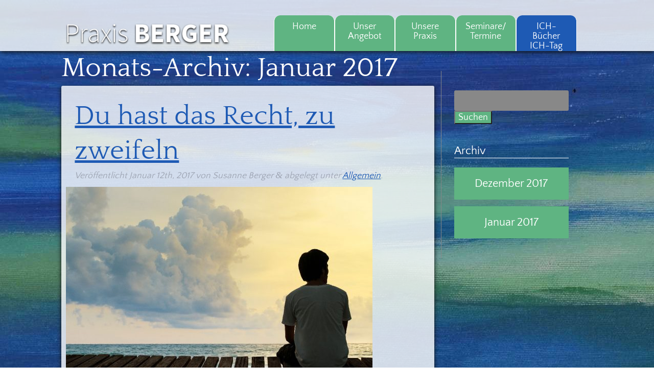

--- FILE ---
content_type: text/css
request_url: https://www.praxisberger.at/wp-content/cache/minify/40dfb.css
body_size: 12341
content:
article,aside,details,figcaption,figure,footer,header,hgroup,main,nav,section,summary{display:block}audio,canvas,video{display:inline-block}audio:not([controls]){display:none;height:0}[hidden],template{display:none}@font-face{font-family:'Quattrocento';font-style:normal;font-weight:400;src:url('https://www.praxisberger.at/fonts/quattrocento-v17-latin-regular.eot');src:local(''),
url('https://www.praxisberger.at/fonts/quattrocento-v17-latin-regular.eot?#iefix') format('embedded-opentype'), url('https://www.praxisberger.at/fonts/quattrocento-v17-latin-regular.woff2') format('woff2'), url('https://www.praxisberger.at/fonts/quattrocento-v17-latin-regular.woff') format('woff'), url('https://www.praxisberger.at/fonts/quattrocento-v17-latin-regular.ttf') format('truetype'), url('https://www.praxisberger.at/fonts/quattrocento-v17-latin-regular.svg#Quattrocento') format('svg')}@font-face{font-family:'Quattrocento Sans';font-style:normal;font-weight:400;src:url('https://www.praxisberger.at/fonts/quattrocento-sans-v18-latin-regular.eot');src:local(''),
url('https://www.praxisberger.at/fonts/quattrocento-sans-v18-latin-regular.eot?#iefix') format('embedded-opentype'), url('https://www.praxisberger.at/fonts/quattrocento-sans-v18-latin-regular.woff2') format('woff2'), url('https://www.praxisberger.at/fonts/quattrocento-sans-v18-latin-regular.woff') format('woff'), url('https://www.praxisberger.at/fonts/quattrocento-sans-v18-latin-regular.ttf') format('truetype'), url('https://www.praxisberger.at/fonts/quattrocento-sans-v18-latin-regular.svg#QuattrocentoSans') format('svg')}@font-face{font-family:'Quattrocento Sans';font-style:normal;font-weight:700;src:url('https://www.praxisberger.at/fonts/quattrocento-sans-v18-latin-700.eot');src:local(''),
url('https://www.praxisberger.at/fonts/quattrocento-sans-v18-latin-700.eot?#iefix') format('embedded-opentype'), url('https://www.praxisberger.at/fonts/quattrocento-sans-v18-latin-700.woff2') format('woff2'), url('https://www.praxisberger.at/fonts/quattrocento-sans-v18-latin-700.woff') format('woff'), url('https://www.praxisberger.at/fonts/quattrocento-sans-v18-latin-700.ttf') format('truetype'), url('https://www.praxisberger.at/fonts/quattrocento-sans-v18-latin-700.svg#QuattrocentoSans') format('svg')}@font-face{font-family:'Roboto';font-style:normal;font-weight:300;src:url('https://www.praxisberger.at/fonts/roboto-v30-latin-300.eot');src:local(''),
url('https://www.praxisberger.at/fonts/roboto-v30-latin-300.eot?#iefix') format('embedded-opentype'), url('https://www.praxisberger.at/fonts/roboto-v30-latin-300.woff2') format('woff2'), url('https://www.praxisberger.at/fonts/roboto-v30-latin-300.woff') format('woff'), url('https://www.praxisberger.at/fonts/roboto-v30-latin-300.ttf') format('truetype'), url('https://www.praxisberger.at/fonts/roboto-v30-latin-300.svg#Roboto') format('svg')}@font-face{font-family:'Roboto';font-style:normal;font-weight:400;src:url('https://www.praxisberger.at/fonts/roboto-v30-latin-regular.eot');src:local(''),
url('https://www.praxisberger.at/fonts/roboto-v30-latin-regular.eot?#iefix') format('embedded-opentype'), url('https://www.praxisberger.at/fonts/roboto-v30-latin-regular.woff2') format('woff2'), url('https://www.praxisberger.at/fonts/roboto-v30-latin-regular.woff') format('woff'), url('https://www.praxisberger.at/fonts/roboto-v30-latin-regular.ttf') format('truetype'), url('https://www.praxisberger.at/fonts/roboto-v30-latin-regular.svg#Roboto') format('svg')}@font-face{font-family:'Roboto';font-style:normal;font-weight:500;src:url('https://www.praxisberger.at/fonts/roboto-v30-latin-500.eot');src:local(''),
url('https://www.praxisberger.at/fonts/roboto-v30-latin-500.eot?#iefix') format('embedded-opentype'), url('https://www.praxisberger.at/fonts/roboto-v30-latin-500.woff2') format('woff2'), url('https://www.praxisberger.at/fonts/roboto-v30-latin-500.woff') format('woff'), url('https://www.praxisberger.at/fonts/roboto-v30-latin-500.ttf') format('truetype'), url('https://www.praxisberger.at/fonts/roboto-v30-latin-500.svg#Roboto') format('svg')}@font-face{font-family:'Roboto';font-style:normal;font-weight:700;src:url('https://www.praxisberger.at/fonts/roboto-v30-latin-700.eot');src:local(''),
url('https://www.praxisberger.at/fonts/roboto-v30-latin-700.eot?#iefix') format('embedded-opentype'), url('https://www.praxisberger.at/fonts/roboto-v30-latin-700.woff2') format('woff2'), url('https://www.praxisberger.at/fonts/roboto-v30-latin-700.woff') format('woff'), url('https://www.praxisberger.at/fonts/roboto-v30-latin-700.ttf') format('truetype'), url('https://www.praxisberger.at/fonts/roboto-v30-latin-700.svg#Roboto') format('svg')}html{font-family:sans-serif;-ms-text-size-adjust:100%;-webkit-text-size-adjust:100%}body{margin:0}a{background:transparent}a:focus{outline:thin dotted}a:active,a:hover{outline:0}h1{font-size:2em;margin:0.67em 0}abbr[title]{border-bottom:1px dotted}b,strong,.strong{font-weight:bold}dfn,em,.em{font-style:italic}hr{-moz-box-sizing:content-box;box-sizing:content-box;height:0}p{-webkit-hyphens:auto;-epub-hyphens:auto;-moz-hyphens:auto;hyphens:auto}pre{margin:0}code,kbd,pre,samp{font-family:monospace,serif;font-size:1em}pre{white-space:pre-wrap}q{quotes:"\201C" "\201D" "\2018" "\2019"}q:before,q:after{content:'';content:none}small,.small{font-size:75%}sub,sup{font-size:75%;line-height:0;position:relative;vertical-align:baseline}sup{top:-0.5em}sub{bottom:-0.25em}dl,menu,ol,ul{margin:1em
0}dd{margin:0}menu{padding:0
0 0 40px}ol,ul{padding:0;list-style-type:none}nav ul,
nav
ol{list-style:none;list-style-image:none}img{border:0}svg:not(:root){overflow:hidden}figure{margin:0}fieldset{border:1px
solid #c0c0c0;margin:0
2px;padding:0.35em 0.625em 0.75em}legend{border:0;padding:0}button,input,select,textarea{font-family:inherit;font-size:100%;margin:0}button,input{line-height:normal}button,select{text-transform:none}button,
html input[type="button"],input[type="reset"],input[type="submit"]{-webkit-appearance:button;cursor:pointer}button[disabled],
html input[disabled]{cursor:default}input[type="checkbox"],input[type="radio"]{box-sizing:border-box;padding:0}input[type="search"]{-webkit-appearance:textfield;-moz-box-sizing:content-box;-webkit-box-sizing:content-box;box-sizing:content-box}input[type="search"]::-webkit-search-cancel-button,input[type="search"]::-webkit-search-decoration{-webkit-appearance:none}button::-moz-focus-inner,input::-moz-focus-inner{border:0;padding:0}textarea{overflow:auto;vertical-align:top}table{border-collapse:collapse;border-spacing:0}*{-webkit-box-sizing:border-box;-moz-box-sizing:border-box;box-sizing:border-box}.image-replacement,.ir{text-indent:100%;white-space:nowrap;overflow:hidden}.clearfix,.cf,.comment-respond{zoom:1}.clearfix:before,.clearfix:after,.cf:before,.comment-respond:before,.cf:after,.comment-respond:after{content:"";display:table}.clearfix:after,.cf:after,.comment-respond:after{clear:both}span.amp{font-family:Baskerville,'Goudy Old Style',Palatino,'Book Antiqua',serif !important;font-style:italic}p{-ms-word-break:normal;-ms-word-wrap:break-all;word-break:break-word;word-break:break-word;-ms-hyphens:auto;-webkit-hyphens:auto;-moz-hyphens:auto;hyphens:auto;-webkit-hyphenate-before:2;-webkit-hyphenate-after:3;hyphenate-lines:3;-webkit-font-feature-settings:"liga", "dlig";-moz-font-feature-settings:"liga=1, dlig=1";-ms-font-feature-settings:"liga", "dlig";-o-font-feature-settings:"liga", "dlig";font-feature-settings:"liga", "dlig"}.last-col{float:right;padding-right:0 !important}@media (max-width: 767px){.m-all{float:left;padding-right:0.75em;width:100%;padding-right:0}.m-1of2{float:left;padding-right:0.75em;width:50%}.m-1of3{float:left;padding-right:0.75em;width:33.33%}.m-2of3{float:left;padding-right:0.75em;width:66.66%}.m-1of4{float:left;padding-right:0.75em;width:25%}.m-3of4{float:left;padding-right:0.75em;width:75%}}@media (min-width: 768px) and (max-width: 1029px){.t-all{float:left;padding-right:0.75em;width:100%;padding-right:0}.t-1of2{float:left;padding-right:0.75em;width:50%}.t-1of3{float:left;padding-right:0.75em;width:33.33%}.t-2of3{float:left;padding-right:0.75em;width:66.66%}.t-1of4{float:left;padding-right:0.75em;width:25%}.t-3of4{float:left;padding-right:0.75em;width:75%}.t-1of5{float:left;padding-right:0.75em;width:20%}.t-2of5{float:left;padding-right:0.75em;width:40%}.t-3of5{float:left;padding-right:0.75em;width:60%}.t-4of5{float:left;padding-right:0.75em;width:80%}}@media (min-width: 1030px){.d-all{float:left;padding-right:0.75em;width:100%;padding-right:0}.d-1of2{float:left;padding-right:0.75em;width:50%}.d-1of3{float:left;padding-right:0.75em;width:33.33%}.d-2of3{float:left;padding-right:0.75em;width:66.66%}.d-1of4{float:left;padding-right:0.75em;width:25%}.d-3of4{float:left;padding-right:0.75em;width:75%}.d-1of5{float:left;padding-right:0.75em;width:20%}.d-2of5{float:left;padding-right:0.75em;width:40%}.d-3of5{float:left;padding-right:0.75em;width:60%}.d-4of5{float:left;padding-right:0.75em;width:80%}.d-1of6{float:left;padding-right:0.75em;width:16.6666666667%}.d-1of7{float:left;padding-right:0.75em;width:14.2857142857%}.d-2of7{float:left;padding-right:0.75em;width:28.5714286%}.d-3of7{float:left;padding-right:0.75em;width:42.8571429%}.d-4of7{float:left;padding-right:0.75em;width:57.1428572%}.d-5of7{float:left;padding-right:0.75em;width:71.4285715%}.d-6of7{float:left;padding-right:0.75em;width:85.7142857%}.d-1of8{float:left;padding-right:0.75em;width:12.5%}.d-1of9{float:left;padding-right:0.75em;width:11.1111111111%}.d-1of10{float:left;padding-right:0.75em;width:10%}.d-1of11{float:left;padding-right:0.75em;width:9.09090909091%}.d-1of12{float:left;padding-right:0.75em;width:8.33%}}.alert-help,.alert-info,.alert-error,.alert-success{margin:10px;padding:5px
18px;border:1px
solid}.alert-help{border-color:#e8dc59;background:#ebe16f}.alert-info{border-color:#bfe4f4;background:#d5edf8}.alert-error{border-color:#f8cdce;background:#fbe3e4}.alert-success{border-color:#deeaae;background:#e6efc2}.blue-btn,.comment-reply-link,#submit{display:inline-block;position:relative;font-family:"Quattrocento Sans","Helvetica Neue",Helvetica,Arial,sans-serif;text-decoration:none;color:#fff;font-size:0.9em;font-size:34px;line-height:34px;font-weight:normal;padding:0
24px;border-radius:4px;border:0;cursor:pointer;-webkit-transition:background-color 0.14s ease-in-out;transition:background-color 0.14s ease-in-out}.blue-btn:hover,.comment-reply-link:hover,#submit:hover,.blue-btn:focus,.comment-reply-link:focus,#submit:focus{color:#fff;text-decoration:none}.blue-btn:active,.comment-reply-link:active,#submit:active{top:1px}.blue-btn,.comment-reply-link,#submit{background-color:#2980b9}.blue-btn:hover,.comment-reply-link:hover,#submit:hover,.blue-btn:focus,.comment-reply-link:focus,#submit:focus{background-color:#2574a8}.blue-btn:active,.comment-reply-link:active,#submit:active{background-color:#2472a4}.gform_confirmation_message{background:#5fb482;color:#fff;padding:1.0rem 0rem 0rem 0rem;margin:2rem 0;border-top:1px solid #fff;border-bottom:1px solid #fff}input[type="text"],input[type="password"],input[type="datetime"],input[type="datetime-local"],input[type="date"],input[type="month"],input[type="time"],input[type="week"],input[type="number"],input[type="email"],input[type="url"],input[type="search"],input[type="tel"],input[type="color"],select,textarea,.field{display:block;height:40px;line-height:40px;padding:0
12px;margin-bottom:0px;font-size:1em;color:#fff;border-radius:3px;vertical-align:middle;box-shadow:none;border:0;width:100%;font-family:"Quattrocento Sans","Helvetica Neue",Helvetica,Arial,sans-serif;background-color:#888;-webkit-transition:background-color 0.24s ease-in-out;transition:background-color 0.24s ease-in-out}input[type="text"]:focus,input[type="text"]:active,input[type="password"]:focus,input[type="password"]:active,input[type="datetime"]:focus,input[type="datetime"]:active,input[type="datetime-local"]:focus,input[type="datetime-local"]:active,input[type="date"]:focus,input[type="date"]:active,input[type="month"]:focus,input[type="month"]:active,input[type="time"]:focus,input[type="time"]:active,input[type="week"]:focus,input[type="week"]:active,input[type="number"]:focus,input[type="number"]:active,input[type="email"]:focus,input[type="email"]:active,input[type="url"]:focus,input[type="url"]:active,input[type="search"]:focus,input[type="search"]:active,input[type="tel"]:focus,input[type="tel"]:active,input[type="color"]:focus,input[type="color"]:active,select:focus,select:active,textarea:focus,textarea:active,.field:focus,.field:active{background-color:#1e5ab4}input[type="text"].error,input[type="text"].is-invalid,input[type="password"].error,input[type="password"].is-invalid,input[type="datetime"].error,input[type="datetime"].is-invalid,input[type="datetime-local"].error,input[type="datetime-local"].is-invalid,input[type="date"].error,input[type="date"].is-invalid,input[type="month"].error,input[type="month"].is-invalid,input[type="time"].error,input[type="time"].is-invalid,input[type="week"].error,input[type="week"].is-invalid,input[type="number"].error,input[type="number"].is-invalid,input[type="email"].error,input[type="email"].is-invalid,input[type="url"].error,input[type="url"].is-invalid,input[type="search"].error,input[type="search"].is-invalid,input[type="tel"].error,input[type="tel"].is-invalid,input[type="color"].error,input[type="color"].is-invalid,select.error,select.is-invalid,textarea.error,textarea.is-invalid,.field.error,.field.is-invalid{color:#fbe3e4;border-color:#fbe3e4;background-color:#fff;background-position:99% center;background-repeat:no-repeat;background-image:url([data-uri]);outline-color:#fbe3e4}input[type="text"].success,input[type="text"].is-valid,input[type="password"].success,input[type="password"].is-valid,input[type="datetime"].success,input[type="datetime"].is-valid,input[type="datetime-local"].success,input[type="datetime-local"].is-valid,input[type="date"].success,input[type="date"].is-valid,input[type="month"].success,input[type="month"].is-valid,input[type="time"].success,input[type="time"].is-valid,input[type="week"].success,input[type="week"].is-valid,input[type="number"].success,input[type="number"].is-valid,input[type="email"].success,input[type="email"].is-valid,input[type="url"].success,input[type="url"].is-valid,input[type="search"].success,input[type="search"].is-valid,input[type="tel"].success,input[type="tel"].is-valid,input[type="color"].success,input[type="color"].is-valid,select.success,select.is-valid,textarea.success,textarea.is-valid,.field.success,.field.is-valid{color:#e6efc2;border-color:#e6efc2;background-color:#fff;background-position:99% center;background-repeat:no-repeat;background-image:url([data-uri]);outline-color:#e6efc2}input[type="text"][disabled],input[type="text"].is-disabled,input[type="password"][disabled],input[type="password"].is-disabled,input[type="datetime"][disabled],input[type="datetime"].is-disabled,input[type="datetime-local"][disabled],input[type="datetime-local"].is-disabled,input[type="date"][disabled],input[type="date"].is-disabled,input[type="month"][disabled],input[type="month"].is-disabled,input[type="time"][disabled],input[type="time"].is-disabled,input[type="week"][disabled],input[type="week"].is-disabled,input[type="number"][disabled],input[type="number"].is-disabled,input[type="email"][disabled],input[type="email"].is-disabled,input[type="url"][disabled],input[type="url"].is-disabled,input[type="search"][disabled],input[type="search"].is-disabled,input[type="tel"][disabled],input[type="tel"].is-disabled,input[type="color"][disabled],input[type="color"].is-disabled,select[disabled],select.is-disabled,textarea[disabled],textarea.is-disabled,.field[disabled],.field.is-disabled{cursor:not-allowed;border-color:#cfcfcf;opacity:0.6}input[type="text"][disabled]:focus,input[type="text"][disabled]:active,input[type="text"].is-disabled:focus,input[type="text"].is-disabled:active,input[type="password"][disabled]:focus,input[type="password"][disabled]:active,input[type="password"].is-disabled:focus,input[type="password"].is-disabled:active,input[type="datetime"][disabled]:focus,input[type="datetime"][disabled]:active,input[type="datetime"].is-disabled:focus,input[type="datetime"].is-disabled:active,input[type="datetime-local"][disabled]:focus,input[type="datetime-local"][disabled]:active,input[type="datetime-local"].is-disabled:focus,input[type="datetime-local"].is-disabled:active,input[type="date"][disabled]:focus,input[type="date"][disabled]:active,input[type="date"].is-disabled:focus,input[type="date"].is-disabled:active,input[type="month"][disabled]:focus,input[type="month"][disabled]:active,input[type="month"].is-disabled:focus,input[type="month"].is-disabled:active,input[type="time"][disabled]:focus,input[type="time"][disabled]:active,input[type="time"].is-disabled:focus,input[type="time"].is-disabled:active,input[type="week"][disabled]:focus,input[type="week"][disabled]:active,input[type="week"].is-disabled:focus,input[type="week"].is-disabled:active,input[type="number"][disabled]:focus,input[type="number"][disabled]:active,input[type="number"].is-disabled:focus,input[type="number"].is-disabled:active,input[type="email"][disabled]:focus,input[type="email"][disabled]:active,input[type="email"].is-disabled:focus,input[type="email"].is-disabled:active,input[type="url"][disabled]:focus,input[type="url"][disabled]:active,input[type="url"].is-disabled:focus,input[type="url"].is-disabled:active,input[type="search"][disabled]:focus,input[type="search"][disabled]:active,input[type="search"].is-disabled:focus,input[type="search"].is-disabled:active,input[type="tel"][disabled]:focus,input[type="tel"][disabled]:active,input[type="tel"].is-disabled:focus,input[type="tel"].is-disabled:active,input[type="color"][disabled]:focus,input[type="color"][disabled]:active,input[type="color"].is-disabled:focus,input[type="color"].is-disabled:active,select[disabled]:focus,select[disabled]:active,select.is-disabled:focus,select.is-disabled:active,textarea[disabled]:focus,textarea[disabled]:active,textarea.is-disabled:focus,textarea.is-disabled:active,.field[disabled]:focus,.field[disabled]:active,.field.is-disabled:focus,.field.is-disabled:active{background-color:#d5edf8}input[type="submit"]{background:#5fb482;color:#fff}input[type="password"]{letter-spacing:0.3em}textarea{max-width:100%;min-height:120px;line-height:1.5em}select{-webkit-appearance:none;background-image:url([data-uri]);background-repeat:no-repeat;background-position:97.5% center}.slick-slider{position:relative;display:block;box-sizing:border-box;-webkit-touch-callout:none;-webkit-user-select:none;-khtml-user-select:none;-moz-user-select:none;-ms-user-select:none;user-select:none;-ms-touch-action:pan-y;touch-action:pan-y;-webkit-tap-highlight-color:transparent}.slick-list{position:relative;overflow:hidden;display:block;margin:0;padding:0}.slick-list:focus{outline:none}.slick-list.dragging{cursor:pointer;cursor:hand}.slick-slider .slick-track,
.slick-slider .slick-list{-webkit-transform:translate3d(0, 0, 0);-moz-transform:translate3d(0, 0, 0);-ms-transform:translate3d(0, 0, 0);-o-transform:translate3d(0, 0, 0);transform:translate3d(0, 0, 0)}.slick-track{position:relative;left:0;top:0;display:block}.slick-track:before,.slick-track:after{content:"";display:table}.slick-track:after{clear:both}.slick-loading .slick-track{visibility:hidden}.slick-slide{float:left;height:100%;min-height:1px;display:none}[dir="rtl"] .slick-slide{float:right}.slick-slide
img{display:block}.slick-slide.slick-loading
img{display:none}.slick-slide.dragging
img{pointer-events:none}.slick-initialized .slick-slide{display:block}.slick-loading .slick-slide{visibility:hidden}.slick-vertical .slick-slide{display:block;height:auto;border:1px
solid transparent}.slick-arrow.slick-hidden{display:none}.slick-loading .slick-list{background:#fff url("/wp-content/themes/Casanova/library/images/ajax-loader.gif") center center no-repeat}@font-face{font-family:"slick";src:url("/wp-content/themes/Casanova/library/fonts/slick.eot");src:url("/wp-content/themes/Casanova/library/fonts/slick.eot?#iefix") format("embedded-opentype"), url("/wp-content/themes/Casanova/library/fonts/slick.woff") format("woff"), url("/wp-content/themes/Casanova/library/fonts/slick.ttf") format("truetype"), url("/wp-content/themes/Casanova/library/fonts/slick.svg#slick") format("svg");font-weight:normal;font-style:normal}.slick-prev,.slick-next{position:absolute;display:block;height:20px;width:20px;line-height:0px;font-size:0px;cursor:pointer;background:transparent;color:transparent;top:50%;-webkit-transform:translate(0, -50%);-ms-transform:translate(0, -50%);transform:translate(0, -50%);padding:0;border:none;outline:none}.slick-prev:hover,.slick-prev:focus,.slick-next:hover,.slick-next:focus{outline:none;background:transparent;color:transparent}.slick-prev:hover:before,.slick-prev:focus:before,.slick-next:hover:before,.slick-next:focus:before{opacity:1}.slick-prev.slick-disabled:before,.slick-next.slick-disabled:before{opacity:0.25}.slick-prev:before,.slick-next:before{font-family:"slick";font-size:20px;line-height:1;color:#5fb482;opacity:0.75;-webkit-font-smoothing:antialiased;-moz-osx-font-smoothing:grayscale}.slick-prev{left:-50px}[dir="rtl"] .slick-prev{left:auto;right:-50px}.slick-prev:before{content:"←"}[dir="rtl"] .slick-prev:before{content:"→"}.slick-next{right:-50px}[dir="rtl"] .slick-next{left:-50px;right:auto}.slick-next:before{content:"→"}[dir="rtl"] .slick-next:before{content:"←"}.slick-dotted.slick-slider{margin-bottom:30px}.slick-dots{position:absolute;bottom:-25px;list-style:none;display:block;text-align:center;padding:0;margin:0;width:100%}.slick-dots
li{position:relative;display:inline-block;height:20px;width:20px;margin:0
5px;padding:0;cursor:pointer}.slick-dots li
button{border:0;background:transparent;display:block;height:20px;width:20px;outline:none;line-height:0px;font-size:0px;color:transparent;padding:5px;cursor:pointer}.slick-dots li button:hover, .slick-dots li button:focus{outline:none}.slick-dots li button:hover:before, .slick-dots li button:focus:before{opacity:1}.slick-dots li button:before{position:absolute;top:0;left:0;content:"•";width:20px;height:20px;font-family:"slick";font-size:6px;line-height:20px;text-align:center;color:black;opacity:0.25;-webkit-font-smoothing:antialiased;-moz-osx-font-smoothing:grayscale}.slick-dots li.slick-active button:before{color:black;opacity:0.75}.background{position:fixed;top:-50%;left:-50%;width:200%;height:200%;z-index:-100}.background
img{position:absolute;top:0;left:0;right:0;bottom:0;margin:auto;min-width:50%;min-height:50%}nav
select{background:#1e5ab4;color:#fff}.sub-nav{float:right}.gfield_label{color:#111}.entry-content
pre{font-family:"source-sans-pro",sans-serif}.sidebar
a{font-size:1.25em !important;background:#5fb482;color:#fff !important;margin:0em;padding:15px
10px 15px 10px;text-decoration:none;display:block;width:100%;text-align:center}.sidebar
h4{color:#fff !important}.sidebar a:hover{background:#1e5ab4;text-decoration:none}.bild-team{width:60%}.text-team-left{margin-left:-25px}.text-team-right{margin-left:25px}.clear{clear:both}section
li{list-style-type:disc;margin-left:15px}#logo
img{width:100%;height:auto;max-width:369px}a{outline:0
!important}hr{border:none;border-top:1px solid #888;color:#FFF;background-color:#FFF;height:1px}.img-left-content{width:30%;height:auto;float:left}.img-right-content{width:30%;height:auto;float:right}.bg-dark{background:#1e5ab4}.position-relative{position:relative}.position-left{position:absolute;left:0}.position-right{position:absolute;right:0}.position-bottom{position:absolute;bottom:0}.position-top{position:absolute;top:0}.position-top-subnavi{position:absolute;top:70px}.call2action
p{text-align:right;margin-top:10px;margin-bottom:0px;line-height:0.8em}.sub-navi-container{width:100%;position:absolute;top:0}.sub-navi{position:relative;right:0;width:100%;margin:0
auto}h1.archive-title{color:#fff !important}.gform_heading
h3{color:#111}.seitentitel{margin-bottom:0}.seitentitel
p{margin-bottom:0 !important}.zitat-holder{margin:0;width:100%;height:auto;position:relative;z-index:0;overflow:hidden}.zitat{position:absolute;top:10%;left:50%;width:80%;margin:0
auto;height:auto;text-align:center;-ms-word-wrap:break-word;word-wrap:break-word}.zitat-holder
img{width:100%;height:auto;margin:0;padding:0;display:block}.zitat-text{position:relative;width:100%;left:-50%;top:20%;text-align:center;font-size:1.0em;line-height:1.0em;text-shadow:0px 0px 8px #111}.zitat
p{font-family:"Quattrocento Sans","Helvetica Neue",Helvetica,Arial,sans-serif;font-weight:400;color:#fff;font-size:1em;line-height:1.2em;-ms-word-wrap:break-word;word-wrap:break-word}.zitat
h2{font-family:"Quattrocento","Georgia",Cambria,Times New Roman,Times,serif !important;font-weight:400 !important;color:#fff;font-size:1.75em !important;line-height:1.25em !important;margin-top:0.2em !important;-ms-word-wrap:break-word;word-wrap:break-word}.zitat
h3{color:#fff;font-size:1.75em !important;line-height:1.1em !important;text-align:left !important;-ms-word-wrap:break-word;word-wrap:break-word}#slide{margin:0
auto;padding:0;width:100%;height:auto;border-bottom:solid;border-bottom-color:#2980b9;border-bottom-style:solid;border-bottom-width:1px;border-top:solid;border-top-color:#2980b9;border-top-style:solid;border-top-width:1px;position:relative;z-index:100}#slide
img{width:100%;height:auto;margin:0;padding:0;vertical-align:middle}.text-slider{margin-top:-1px}.text-slider
li{list-style-type:disc}.text-slider-bg{background:#fff;background:transparent\9;background:rgba(255, 255, 255, 0.8);filter:progid:DXImageTransform.Microsoft.gradient(startColorstr=#ccffffff,endColorstr=#ccffffff);zoom:1;-webkit-box-shadow:0px 0px 8px #111;-moz-box-shadow:0px 0px 8px #111;box-shadow:0px 0px 8px #111;position:relative;z-index:100}.text-slider-bg:nth-child(n){filter:none}.text-slider-bg
.seitentitel{margin-top:-8px !important;margin-bottom:15px !important;margin:0
auto;height:70px;background:#1e5ab4;color:#fff;text-align:center;box-sizing:border-box;border-radius:0px 0px 24px 24px;font-size:2em;padding:0.1em}.thema
.seitentitel{margin-top:-8px !important;margin-bottom:15px !important;margin:0
auto;height:70px;background:#1e5ab4;color:#fff;text-align:center;box-sizing:border-box;border-radius:0px 0px 24px 24px;font-size:2em;padding:0.1em}.slide{padding-right:15px}.slide-titel{font-size:2em;margin-top:0.3em;margin-bottom:0.1em;color:#5fb482;font-weight:700}.slide-text
p{margin-top:1.0em !important}.slide-link{display:block;margin-bottom:1.0em !important}.team-slider
h2{margin-top:0}.team-foto{float:left;width:20%;margin-right:3%}.team-foto
img{width:100%;height:auto}.team-beschreibung{float:left;width:35%;margin-right:3%}.team-referenzen{float:left;width:35%;margin-right:0%}div.popup-gallery{text-align:center;margin-bottom:40px}div.image-wrap{width:18%;margin-bottom:4px;display:inline-block}div.image-wrap
img{width:100%}a.lightbox-link{-webkit-transition:all 0.25s ease-in-out 0s;-moz-transition:all 0.25s ease-in-out 0s;-ms-transition:all 0.25s ease-in-out 0s;-o-transition:all 0.25s ease-in-out 0s;transition:all 0.25s ease-in-out 0s}a.lightbox-link:hover{-webkit-opacity:0.8;-khtml-opacity:0.8;-moz-opacity:0.8;-ms-opacity:0.8;-o-opacity:0.8;opacity:0.8;filter:alpha(opacity=80)}.image-wrap
figcaption{display:none}.mfp-bg
figcaption{display:block;position:absolute}.lb-title{margin:0.5em 0 0 0.5em}.lb-description{margin-left:0.6em;width:100%}.mfp-bg{top:0;left:0;width:100%;height:100%;z-index:1042;overflow:hidden;position:fixed;background:#0b0b0b;opacity:0.8}.mfp-wrap{top:0;left:0;width:100%;height:100%;z-index:1043;position:fixed;outline:none !important;-webkit-backface-visibility:hidden}.mfp-container{text-align:center;position:absolute;width:100%;height:100%;left:0;top:0;padding:0
8px;box-sizing:border-box}.mfp-container:before{content:'';display:inline-block;height:100%;vertical-align:middle}.mfp-align-top .mfp-container:before{display:none}.mfp-content{position:relative;display:inline-block;vertical-align:middle;margin:0
auto;text-align:left;z-index:1045}.mfp-inline-holder .mfp-content,
.mfp-ajax-holder .mfp-content{width:100%;cursor:auto}.mfp-ajax-cur{cursor:progress}.mfp-zoom-out-cur, .mfp-zoom-out-cur .mfp-image-holder .mfp-close{cursor:-moz-zoom-out;cursor:-webkit-zoom-out;cursor:zoom-out}.mfp-zoom{cursor:pointer;cursor:-webkit-zoom-in;cursor:-moz-zoom-in;cursor:zoom-in}.mfp-auto-cursor .mfp-content{cursor:auto}.mfp-close,.mfp-arrow,.mfp-preloader,.mfp-counter{-webkit-user-select:none;-moz-user-select:none;user-select:none}.mfp-loading.mfp-figure{display:none}.mfp-hide{display:none !important}.mfp-preloader{color:#CCC;position:absolute;top:50%;width:auto;text-align:center;margin-top:-0.8em;left:8px;right:8px;z-index:1044}.mfp-preloader
a{color:#CCC}.mfp-preloader a:hover{color:#FFF}.mfp-s-ready .mfp-preloader{display:none}.mfp-s-error .mfp-content{display:none}button.mfp-close,button.mfp-arrow{overflow:visible;cursor:pointer;background:transparent;border:0;-webkit-appearance:none;display:block;outline:none;padding:0;z-index:1046;box-shadow:none;touch-action:manipulation}button::-moz-focus-inner{padding:0;border:0}.mfp-close{width:44px;height:44px;line-height:44px;position:absolute;right:0;top:0;text-decoration:none;text-align:center;opacity:0.65;padding:0
0 18px 10px;color:#FFF;font-style:normal;font-size:28px;font-family:"Quattrocento Sans","Helvetica Neue",Helvetica,Arial,sans-serif}.mfp-close:hover,.mfp-close:focus{opacity:1}.mfp-close:active{top:1px}.mfp-close-btn-in .mfp-close{color:#333}.mfp-image-holder .mfp-close,
.mfp-iframe-holder .mfp-close{color:#FFF;right:-6px;text-align:right;padding-right:6px;width:100%}.mfp-counter{position:absolute;top:0;right:0;color:#CCC;font-size:12px;line-height:18px;white-space:nowrap}.mfp-arrow{position:absolute;opacity:0.65;margin:0;top:50%;margin-top:-55px;padding:0;width:90px;height:110px;-webkit-tap-highlight-color:transparent}.mfp-arrow:active{margin-top:-54px}.mfp-arrow:hover,.mfp-arrow:focus{opacity:1}.mfp-arrow:before,.mfp-arrow:after{content:'';display:block;width:0;height:0;position:absolute;left:0;top:0;margin-top:35px;margin-left:35px;border:medium inset transparent}.mfp-arrow:after{border-top-width:13px;border-bottom-width:13px;top:8px}.mfp-arrow:before{border-top-width:21px;border-bottom-width:21px;opacity:0.7}.mfp-arrow-left{left:0}.mfp-arrow-left:after{border-right:17px solid #FFF;margin-left:31px}.mfp-arrow-left:before{margin-left:25px;border-right:27px solid #3F3F3F}.mfp-arrow-right{right:0}.mfp-arrow-right:after{border-left:17px solid #FFF;margin-left:39px}.mfp-arrow-right:before{border-left:27px solid #3F3F3F}.mfp-iframe-holder{padding-top:40px;padding-bottom:40px}.mfp-iframe-holder .mfp-content{line-height:0;width:100%;max-width:900px}.mfp-iframe-holder .mfp-close{top:-40px}.mfp-iframe-scaler{width:100%;height:0;overflow:hidden;padding-top:56.25%}.mfp-iframe-scaler
iframe{position:absolute;display:block;top:0;left:0;width:100%;height:100%;box-shadow:0 0 8px rgba(0, 0, 0, 0.6);background:#000}img.mfp-img{width:auto;max-width:100%;height:auto;display:block;line-height:0;box-sizing:border-box;padding:40px
0 40px;margin:0
auto}.mfp-figure{line-height:0}.mfp-figure:after{content:'';position:absolute;left:0;top:40px;bottom:40px;display:block;right:0;width:auto;height:auto;z-index:-1;box-shadow:0 0 8px rgba(0, 0, 0, 0.6);background:#444}.mfp-figure
small{color:#BDBDBD;display:block;font-size:12px;line-height:14px}.mfp-figure
figure{margin:0}.mfp-bottom-bar{margin-top:-36px;position:absolute;top:100%;left:0;width:100%;cursor:auto}.mfp-title{text-align:left;line-height:18px;color:#F3F3F3;word-wrap:break-word;padding-right:36px}.mfp-image-holder .mfp-content{max-width:100%}.mfp-gallery .mfp-image-holder .mfp-figure{cursor:pointer}@media screen and (max-width: 800px) and (orientation: landscape), screen and (max-height: 300px){.mfp-img-mobile .mfp-image-holder{padding-left:0;padding-right:0}.mfp-img-mobile img.mfp-img{padding:0}.mfp-img-mobile .mfp-figure:after{top:0;bottom:0}.mfp-img-mobile .mfp-figure
small{display:inline;margin-left:5px}.mfp-img-mobile .mfp-bottom-bar{background:rgba(0, 0, 0, 0.6);bottom:0;margin:0;top:auto;padding:3px
5px;position:fixed;box-sizing:border-box}.mfp-img-mobile .mfp-bottom-bar:empty{padding:0}.mfp-img-mobile .mfp-counter{right:5px;top:3px}.mfp-img-mobile .mfp-close{top:0;right:0;width:35px;height:35px;line-height:35px;background:rgba(0, 0, 0, 0.6);position:fixed;text-align:center;padding:0}}@media all and (max-width: 900px){.mfp-arrow{-webkit-transform:scale(0.75);transform:scale(0.75)}.mfp-arrow-left{-webkit-transform-origin:0;transform-origin:0}.mfp-arrow-right{-webkit-transform-origin:100%;transform-origin:100%}.mfp-container{padding-left:6px;padding-right:6px}}.toBeAnimated{-vendor-animation-duration:3s;-vendor-animation-delay:2s}.os-animation{opacity:0}.os-animation.animated{opacity:1}@-webkit-keyframes hvr-pop{50%{-webkit-transform:scale(1.2);transform:scale(1.2)}}@keyframes hvr-pop{50%{-webkit-transform:scale(1.2);transform:scale(1.2)}}.hvr-pop{display:inline-block;vertical-align:middle;-webkit-transform:translateZ(0);transform:translateZ(0);box-shadow:0 0 1px rgba(0, 0, 0, 0);-webkit-backface-visibility:hidden;backface-visibility:hidden;-moz-osx-font-smoothing:grayscale;box-sizing:border-box;border-radius:12px 12px 0px 0px}.hvr-pop:hover,.hvr-pop:focus,.hvr-pop:active{-webkit-animation-name:hvr-pop;animation-name:hvr-pop;-webkit-animation-duration:0.3s;animation-duration:0.3s;-webkit-animation-timing-function:linear;animation-timing-function:linear;-webkit-animation-iteration-count:1;animation-iteration-count:1;box-sizing:border-box;border-radius:12px 12px 0px 0px}
/*!
 * animate.css -http://daneden.me/animate
 * Version - 3.5.1
 * Licensed under the MIT license - http://opensource.org/licenses/MIT
 *
 * Copyright (c) 2016 Daniel Eden
 */
.animated{-webkit-animation-duration:1s;animation-duration:1s;-webkit-animation-fill-mode:both;animation-fill-mode:both}.animated.infinite{-webkit-animation-iteration-count:infinite;animation-iteration-count:infinite}.animated.hinge{-webkit-animation-duration:2s;animation-duration:2s}.animated.flipOutX,.animated.flipOutY,.animated.bounceIn,.animated.bounceOut{-webkit-animation-duration: .75s;animation-duration: .75s}@-webkit-keyframes
fadeInLeft{from{opacity:0;-webkit-transform:translate3d(-100%, 0, 0);transform:translate3d(-100%, 0, 0)}to{opacity:1;-webkit-transform:none;transform:none}}@keyframes
fadeInLeft{from{opacity:0;-webkit-transform:translate3d(-100%, 0, 0);transform:translate3d(-100%, 0, 0)}to{opacity:1;-webkit-transform:none;transform:none}}.fadeInLeft{-webkit-animation-name:fadeInLeft;animation-name:fadeInLeft}@-webkit-keyframes
fadeInRight{from{opacity:0;-webkit-transform:translate3d(100%, 0, 0);transform:translate3d(100%, 0, 0)}to{opacity:1;-webkit-transform:none;transform:none}}@keyframes
fadeInRight{from{opacity:0;-webkit-transform:translate3d(100%, 0, 0);transform:translate3d(100%, 0, 0)}to{opacity:1;-webkit-transform:none;transform:none}}.fadeInRight{-webkit-animation-name:fadeInRight;animation-name:fadeInRight}.hvr-sweep-to-top{display:inline-block;vertical-align:middle;-webkit-transform:translateZ(0);transform:translateZ(0);box-shadow:0 0 1px rgba(0, 0, 0, 0);-webkit-backface-visibility:hidden;backface-visibility:hidden;-moz-osx-font-smoothing:grayscale;position:relative;-webkit-transition-property:color;transition-property:color;-webkit-transition-duration:0.3s;transition-duration:0.3s;box-sizing:border-box;border-radius:12px 12px 0px 0px}.hvr-sweep-to-top:before{content:"";position:absolute;z-index:-1;top:0;left:0;right:0;bottom:0;background:#1e5ab4;-webkit-transform:scaleY(0);transform:scaleY(0);-webkit-transform-origin:50% 100%;transform-origin:50% 100%;-webkit-transition-property:transform;transition-property:transform;-webkit-transition-duration:0.3s;transition-duration:0.3s;-webkit-transition-timing-function:ease-out;transition-timing-function:ease-out;box-sizing:border-box;border-radius:12px 12px 0px 0px}.hvr-sweep-to-top:hover,.hvr-sweep-to-top:focus,.hvr-sweep-to-top:active{color:white}.hvr-sweep-to-top:hover:before,.hvr-sweep-to-top:focus:before,.hvr-sweep-to-top:active:before{-webkit-transform:scaleY(1);transform:scaleY(1)}.hvr-sweep-to-bottom{display:inline-block;vertical-align:middle;-webkit-transform:translateZ(0);transform:translateZ(0);box-shadow:0 0 1px rgba(0, 0, 0, 0);-webkit-backface-visibility:hidden;backface-visibility:hidden;-moz-osx-font-smoothing:grayscale;position:relative;-webkit-transition-property:color;transition-property:color;-webkit-transition-duration:0.3s;transition-duration:0.3s;box-sizing:border-box;border-radius:0px 0px 12px 12px}.hvr-sweep-to-bottom:before{content:"";position:absolute;z-index:-1;top:0;left:0;right:0;bottom:0;background:#1e5ab4;-webkit-transform:scaleY(0);transform:scaleY(0);-webkit-transform-origin:50% 0;transform-origin:50% 0;-webkit-transition-property:transform;transition-property:transform;-webkit-transition-duration:0.3s;transition-duration:0.3s;-webkit-transition-timing-function:ease-out;transition-timing-function:ease-out;box-sizing:border-box;border-radius:0px 0px 12px 12px}.hvr-sweep-to-bottom:hover,.hvr-sweep-to-bottom:focus,.hvr-sweep-to-bottom:active{color:white}.hvr-sweep-to-bottom:hover:before,.hvr-sweep-to-bottom:focus:before,.hvr-sweep-to-bottom:active:before{-webkit-transform:scaleY(1);transform:scaleY(1)}.hvr-sweep-to-left{display:inline-block;vertical-align:middle;-webkit-transform:translateZ(0);transform:translateZ(0);box-shadow:0 0 1px rgba(0, 0, 0, 0);-webkit-backface-visibility:hidden;backface-visibility:hidden;-moz-osx-font-smoothing:grayscale;position:relative;-webkit-transition-property:color;transition-property:color;-webkit-transition-duration:0.3s;transition-duration:0.3s}.hvr-sweep-to-left:before{content:"";position:absolute;z-index:-1;top:0;left:0;right:0;bottom:0;background:#1e5ab4;-webkit-transform:scaleX(0);transform:scaleX(0);-webkit-transform-origin:100% 50%;transform-origin:100% 50%;-webkit-transition-property:transform;transition-property:transform;-webkit-transition-duration:0.3s;transition-duration:0.3s;-webkit-transition-timing-function:ease-out;transition-timing-function:ease-out}.hvr-sweep-to-left:hover,.hvr-sweep-to-left:focus,.hvr-sweep-to-left:active{color:white}.hvr-sweep-to-left:hover:before,.hvr-sweep-to-left:focus:before,.hvr-sweep-to-left:active:before{-webkit-transform:scaleX(1);transform:scaleX(1)}body{font-family:"Quattrocento Sans","Helvetica Neue",Helvetica,Arial,sans-serif;font-weight:400;font-size:110%;line-height:1.5;color:#444;background-color:#fff;-webkit-font-smoothing:antialiased}.sub-navi-container{display:none}.text-team-left{margin-left:0px}.text-team-right{margin-left:0px}.wrap{width:96%;margin:0
auto}.zitat-holder{height:200px;display:block}.zitat-holder
img{height:100% !important;width:auto !important}.zitat{top:2%}.zitat-text{top:5%;font-family:"Quattrocento Sans","Helvetica Neue",Helvetica,Arial,sans-serif;font-size:1.0em;line-height:1.0em;text-shadow:0px 0px 8px #111}.zitat
p{font-size:1em;line-height:1.2em}.zitat
h2{font-size:1.0em !important;line-height:1.0em}.call2action{display:none}a,a:visited{color:#1e5ab4}a:hover,a:focus,a:visited:hover,a:visited:focus{color:#17468d}a:link,a:visited:link{-webkit-tap-highlight-color:rgba(0, 0, 0, 0.3)}.slick-prev{left:10px}[dir="rtl"] .slick-prev{left:auto;right:10px}.slick-prev:before{content:"←"}[dir="rtl"] .slick-prev:before{content:"→"}.slick-next{right:10px}[dir="rtl"] .slick-next{left:10px;right:auto}.slick-next:before{content:"→"}[dir="rtl"] .slick-next:before{content:"←"}.blog{height:400px}.blog
.metaslider{height:100%}.blog
.slides{height:400px}.blog li.slide-156{height:400px !important}.thema{margin-top:150px !important}.entry-content{padding-left:0.2em !important;padding-right:0.2em !important}h1,.h1{font-family:"Quattrocento","Georgia",Cambria,Times New Roman,Times,serif;font-weight:400;font-size:3em;line-height:1.3em;margin-top:0;margin-bottom:0;color:#1e5ab4}h2,.h2{font-family:"Quattrocento Sans","Helvetica Neue",Helvetica,Arial,sans-serif;font-weight:700 !important;font-size:1.25em;line-height:1.2em;margin-top:1.25em !important;margin-bottom:0.375em;color:#5fb482}h3,.h3{font-family:"Quattrocento Sans","Helvetica Neue",Helvetica,Arial,sans-serif;font-weight:700;font-size:1.25em;line-height:1.25em;color:#1e5ab4}h4,.h4{font-family:"Quattrocento Sans","Helvetica Neue",Helvetica,Arial,sans-serif;font-weight:400 !important;font-size:1.25em;line-height:1.25em;margin-bottom:0.375em;color:#444}h5,.h5{font-family:"Quattrocento Sans","Helvetica Neue",Helvetica,Arial,sans-serif;font-weight:400 !important;font-size:1.0em;line-height:1.2em;text-transform:none;margin-top:0.2em !important;color:#444}.header{height:160px;width:100%;background:white;background:transparent\9;background:rgba(255, 255, 255, 0.8);filter:progid:DXImageTransform.Microsoft.gradient(startColorstr=#ccffffff,endColorstr=#ccffffff);zoom:1;-webkit-box-shadow:0px 2px 8px #111;-moz-box-shadow:0px 2px 8px #111;box-shadow:0px 2px 8px #111;position:relative;z-index:10000}.header:nth-child(n){filter:none}#inner-header{height:100px}#logo{top:20px;z-index:100}#logo
a{color:#fff;display:block}.text-slider-bg
.seitentitel{margin-top:-8px !important;margin-bottom:15px !important;margin:0
auto;height:70px;background:#1e5ab4;color:#fff;text-align:center;box-sizing:border-box;border-radius:0px 0px 24px 24px;font-size:1.3em;padding:0.1em}.thema
.seitentitel{font-size:1.3em}.tinynav{display:block;position:relative;top:50px;margin:200px
auto 0 auto;width:100%}#menu-main-menu{display:none}.nav
li{background:#5fb482;border-left:#fff solid 1px;border-right:#fff solid 1px;box-sizing:border-box;border-radius:12px 12px 0px 0px;height:70px}.nav li:last-child{background:#1e5ab4 !important;border-left:#fff solid 1px;border-right:#fff solid 1px;box-sizing:border-box;border-radius:12px 12px 0px 0px;height:70px}.sub-nav{float:right}.sub-nav
li{background:#5fb482;border-left:#fff solid 1px;border-right:#fff solid 1px;box-sizing:border-box;border-radius:0px 0px 12px 12px !important;height:40px}.sub-menu
li{float:none !important;background:#5fb482;border-left:#fff solid 0px;border-right:#fff solid 0px;box-sizing:border-box;border-radius:0px 0px 0px 0px !important;height:auto;width:100% !important;display:block}.nav{border-bottom:0;margin:0}.nav
li{}.nav li
a{display:block;color:#fff;text-decoration:none;padding:0.75em 1.2em}.nav li ul.sub-menu,
.nav li
ul.children{top:70px}.nav li ul.sub-menu li a,
.nav li ul.children li
a{padding-left:30px}.nav li.current-menu-item,
.nav li.current_page_item,
.nav
li.current_page_ancestor{background:#1e5ab4;box-sizing:border-box;border-radius:12px 12px 0px 0px}#content{margin-top:0em}.hentry{background:white;background:transparent\9;background:rgba(255, 255, 255, 0.8);filter:progid:DXImageTransform.Microsoft.gradient(startColorstr=#ccffffff,endColorstr=#ccffffff);zoom:1;-webkit-box-shadow:0px 2px 8px #111;-moz-box-shadow:0px 2px 8px #111;box-shadow:0px 2px 8px #111;border-radius:3px;margin-bottom:1.5em;border:1px
solid #gray}.hentry
header{border-bottom:0px solid #ccc;padding:1.5em 1.5em 0 1.5em}.hentry
footer{padding:1.5em;border-top:1px solid #ccc}.hentry footer
p{margin:0}.single-title,.page-title,.entry-title{margin:0}.page-title{padding:0
24px 0 24px}.byline{color:#9fa6b4;font-style:italic;margin:0}.entry-content{padding:0.5em 0em 0}.entry-content
p{margin:0
0 1.5em}.entry-content
table{width:100%;border:1px
solid #888;margin-bottom:1.5em}.entry-content table
caption{margin:0
0 7px;font-size:0.75em;color:#9fa6b4;text-transform:uppercase;letter-spacing:1px}.entry-content
tr{border-bottom:1px solid #888}.entry-content tr:nth-child(even){background-color:#ccc}.entry-content
td{padding:7px;border-right:1px solid #888}.entry-content td:last-child{border-right:0}.entry-content
th{background-color:#ccc;border-bottom:1px solid #888;border-right:1px solid #888}.entry-content th:last-child{border-right:0}.entry-content
blockquote{margin:0
0 1.5em 0.75em;padding:0
0 0 0.75em;border-left:3px solid #2980b9;font-style:italic;color:#9fa6b4}.entry-content
dd{margin-left:0;font-size:0.9em;color:#787878;margin-bottom:1.5em}.entry-content
img{margin:0
0 1.5em 0;max-width:100%;height:auto}.entry-content .size-auto,
.entry-content .size-full,
.entry-content .size-large,
.entry-content .size-medium,
.entry-content .size-thumbnail{max-width:100%;height:auto}.entry-content
pre{background:#fff;color:#111;font-size:1em;padding:1.5em;margin:0
0 1.5em;border-radius:3px}.wp-caption{max-width:100%;background:#eee;padding:5px}.wp-caption
img{max-width:100%;margin-bottom:0;width:100%}.wp-caption p.wp-caption-text{font-size:0.85em;margin:4px
0 7px;text-align:center}.tags{margin:0}.pagination,.wp-prev-next{margin:1.5em 0}.pagination{text-align:center}.pagination
ul{display:inline-block;background-color:#fff;white-space:nowrap;padding:0;clear:both;border-radius:3px}.pagination
li{padding:0;margin:0;float:left;display:inline;overflow:hidden;border-right:1px solid #888}.pagination a, .pagination
span{margin:0;text-decoration:none;padding:0;line-height:1em;font-size:1em;font-weight:normal;padding:0.75em;min-width:1em;display:block;color:#2980b9}.pagination a:hover, .pagination a:focus, .pagination span:hover, .pagination span:focus{background-color:#2980b9;color:#fff}.pagination
.current{cursor:default;color:#444}.pagination .current:hover, .pagination .current:focus{background-color:#fff;color:#444}.wp-prev-next .prev-link{float:left}.wp-prev-next .next-link{float:right}#comments-title{padding:0.75em;margin:0;border-top:1px solid #ccc}.commentlist{margin:0;list-style-type:none}.comment{position:relative;clear:both;overflow:hidden;padding:1.5em;border-bottom:1px solid #ccc}.comment .comment-author{padding:7px;border:0}.comment
.vcard{margin-left:50px}.comment .vcard
cite.fn{font-weight:700;font-style:normal}.comment .vcard
time{display:block;font-size:0.9em;font-style:italic}.comment .vcard time
a{color:#9fa6b4;text-decoration:none}.comment .vcard time a:hover{text-decoration:underline}.comment .vcard
.avatar{position:absolute;left:16px;border-radius:50%}.comment:last-child{margin-bottom:0}.comment
.children{margin:0}.comment[class*=depth-]{margin-top:1.1em}.comment.depth-1{margin-left:0;margin-top:0}.comment:not(.depth-1){margin-top:0;margin-left:7px;padding:7px}.comment.odd{background-color:#fff}.comment.even{background:#ccc}.comment_content
p{margin:0.7335em 0 1.5em;font-size:1em;line-height:1.5em}.comment-reply-link{font-size:0.9em;float:right}.comment-edit-link{font-style:italic;margin:0
7px;text-decoration:none;font-size:0.9em}.comment-respond{padding:1.5em;border-top:1px solid #ccc}#reply-title{margin:0}.logged-in-as{color:#9fa6b4;font-style:italic;margin:0}.logged-in-as
a{color:#444}.comment-form-comment{margin:1.5em 0 0.75em}.form-allowed-tags{padding:1.5em;background-color:#ccc;font-size:0.9em}#submit{float:right;font-size:1em}#comment-form-title{margin:0
0 1.1em}#allowed_tags{margin:1.5em 10px 0.7335em 0}.nocomments{margin:0
20px 1.1em}.sidebar{color:#fff}.widget ul
li{}.widget ul li
a{color:#fff}.no-widgets{background-color:#fff;padding:1.5em;text-align:center;border:1px
solid #gray;border-radius:2px;margin-bottom:1.5em}.footer{clear:both;background-color:#888;color:#fff;margin-top:25px}.footer
p{margin:15px
auto;text-align:center;font-size:0.8em}@media only screen and (min-width: 481px){.zitat-holder{display:block}.zitat{top:2%}.zitat-text{top:5%;font-family:"Quattrocento Sans","Helvetica Neue",Helvetica,Arial,sans-serif;font-size:1.0em;line-height:1.0em;text-shadow:0px 0px 8px #111}.zitat
p{font-size:1em;line-height:1.2em}.zitat
h2{font-size:1.0em !important;line-height:1.0em}.menu{}.menu
ul{}.menu ul
li{}.menu ul li
a{}.entry-content{padding:0.5em 0.5em 0}.entry-content .alignleft, .entry-content
img.alignleft{margin-right:1.5em;display:inline;float:left}.entry-content .alignright, .entry-content
img.alignright{margin-left:1.5em;display:inline;float:right}.entry-content .aligncenter, .entry-content
img.aligncenter{margin-right:auto;margin-left:auto;display:block;clear:both}}@media only screen and (min-width: 768px){.wrap{width:760px}.sub-navi-container{display:block}.text-team-left{margin-left:-25px}.text-team-right{margin-left:25px}.zitat-text{font-family:"Quattrocento","Georgia",Cambria,Times New Roman,Times,serif;font-size:1.75em;line-height:1.4em}.call2action{display:block;float:right;font-size:2.0em;color:#1e5ab4}.slick-prev{left:-50px}[dir="rtl"] .slick-prev{left:auto;right:-50px}.slick-prev:before{content:"←"}[dir="rtl"] .slick-prev:before{content:"→"}.slick-next{right:-50px}[dir="rtl"] .slick-next{left:-50px;right:auto}.slick-next:before{content:"→"}[dir="rtl"] .slick-next:before{content:"←"}.blog{height:auto}.blog
.slides{height:auto}.blog li.slide-156{height:auto !important}.thema{margin-top:auto !important}.entry-content{padding-left:0.5em !important;padding-right:0.5em !important}.zitat-holder{display:block;height:auto}.zitat-holder
img{height:auto !important;width:100% !important}.zitat{top:2%}.zitat-text{top:5%;font-size:1.0em;line-height:1.0em;text-shadow:0px 0px 8px #111}.zitat
p{font-size:1em;line-height:1.2em}.zitat
h2{font-size:1.0em !important;line-height:1.0em}.text-slider-bg
.seitentitel{margin-top:-8px !important;margin-bottom:15px !important;margin:0
auto;height:70px;background:#1e5ab4;color:#fff;text-align:center;box-sizing:border-box;border-radius:0px 0px 24px 24px;font-size:2em;padding:0.1em}.thema
.seitentitel{font-size:2em}h1,.h1{font-family:"Quattrocento","Georgia",Cambria,Times New Roman,Times,serif;font-weight:400;font-size:3em;line-height:1.3em;margin-top:0;margin-bottom:0;color:#1e5ab4}h2,.h2{font-family:"Quattrocento Sans","Helvetica Neue",Helvetica,Arial,sans-serif;font-weight:700 !important;font-size:1.75em;line-height:1.4em;margin-top:1.75em !important;margin-bottom:0.375em;color:#5fb482}h3,.h3{font-family:"Quattrocento Sans","Helvetica Neue",Helvetica,Arial,sans-serif;font-weight:700;font-size:1.25em;line-height:1.25em;color:#1e5ab4}h4,.h4{font-family:"Quattrocento Sans","Helvetica Neue",Helvetica,Arial,sans-serif;font-weight:400 !important;font-size:1.25em;line-height:1.25em;margin-bottom:0.375em;color:#444}h5,.h5{font-family:"Quattrocento Sans","Helvetica Neue",Helvetica,Arial,sans-serif;font-weight:400 !important;font-size:1.0em;line-height:1.2em;text-transform:none;margin-top:0.2em !important;color:#444}.header{height:100px}#logo{margin:0.75em 0 0.75em 0.5em}.nav
li{width:19%}.nav li
a{padding:0.75em 0.4em;font-size:0.85em;line-height:1.1em;text-align:center}.sub-navi
ul{width:100%}.sub-nav
li{width:14% !important;float:right !important;height:50px}#logo
img{width:80%}.tinynav{display:none}#menu-main-menu{display:inline-block}.nav li:hover>ul{top:70px !important}.nav li ul.sub-menu li a, .nav li ul.children li
a{border-bottom-width:0px !important;height:auto !important;display:block;vertical-align:middle}.nav li ul.sub-menu li a:hover, .nav li ul.children li a:hover{background:#1e5ab4}.nav li ul.sub-menu li, .nav li ul.children
li{border-top:#fff solid 1px !important}.nav{border:0}.nav
ul{background:#fff;margin-top:0}.nav
li{float:left;position:relative}.nav li
a{border-bottom:0}.nav li a:hover, .nav li a:focus{color:#fff;text-decoration:none}.nav li ul.sub-menu,
.nav li
ul.children{margin-top:0;border:1px
solid #ccc;border-top:0;position:absolute;top:70px;visibility:hidden;z-index:8999}.nav li ul.sub-menu li,
.nav li ul.children
li{}.nav li ul.sub-menu li a,
.nav li ul.children li
a{padding-left:10px;border-right:0;display:block;width:180px;border-bottom:1px solid #ccc}.nav li ul.sub-menu li:last-child a,
.nav li ul.children li:last-child
a{border-bottom:0}.nav li ul.sub-menu li ul,
.nav li ul.children li
ul{top:0;left:100%}.nav li:hover>ul{top:auto;visibility:visible}.sidebar{margin-top:2.2em;border-left:#888 solid 1px;padding-left:15px}.widgettitle{border-bottom:1px solid #fff;margin-bottom:0.75em}.widget{padding:0
10px;margin:2.2em 0}.widget ul
li{margin-bottom:0.75em}.widget ul li
ul{margin-top:0.75em;padding-left:1em}.footer-links ul
li{}}@media only screen and (min-width: 1030px){.wrap{width:960px}.nav
li{width:19%;height:70px}.nav li
a{padding:0.75em 0.6em;font-size:1.0em;line-height:1.1em}#logo
img{margin:0.75em 0 0.75em 0em;width:80%}.zitat{top:5%}.zitat-text{top:7%;font-size:1.0em;line-height:1.0em;text-shadow:0px 0px 8px #111}.zitat
p{font-size:1em;line-height:1.2em}.zitat
h2{font-size:1.5em !important;line-height:1.2em}}@media only screen and (min-width: 1240px){.wrap{width:1040px}.nav li
a{padding:0.75em 0.8em}.zitat{top:5%}.zitat-text{top:10%;font-size:1.0em;line-height:1.0em;text-shadow:0px 0px 8px #111}.zitat
p{font-size:1em;line-height:1.2em}.zitat
h2{font-size:1.75em !important;line-height:1.4em}}@media only screen and (min-width: 1450px){.wrap{width:1240px}.nav li
a{padding:0.75em 1.2em}}@media only screen and (-webkit-min-device-pixel-ratio: 1.5), only screen and (min--moz-device-pixel-ratio: 1.5), only screen and (min-device-pixel-ratio: 1.5){}@media
print{*{background:transparent !important;color:black !important;text-shadow:none !important;filter:none !important;-ms-filter:none !important}a,a:visited{color:#444 !important;text-decoration:underline}a:after,a:visited:after{content:" (" attr(href) ")"}a abbr[title]:after, a:visited abbr[title]:after{content:" (" attr(title) ")"}.ir a:after,a[href^="javascript:"]:after,a[href^="#"]:after{content:""}pre,blockquote{border:1px
solid #999;page-break-inside:avoid}thead{display:table-header-group}tr,img{page-break-inside:avoid}img{max-width:100% !important}@page{margin:0.5cm}p,h2,h3{orphans:3;widows:3}h2,h3{page-break-after:avoid}.sidebar,.page-navigation,.wp-prev-next,.respond-form,nav{display:none}}